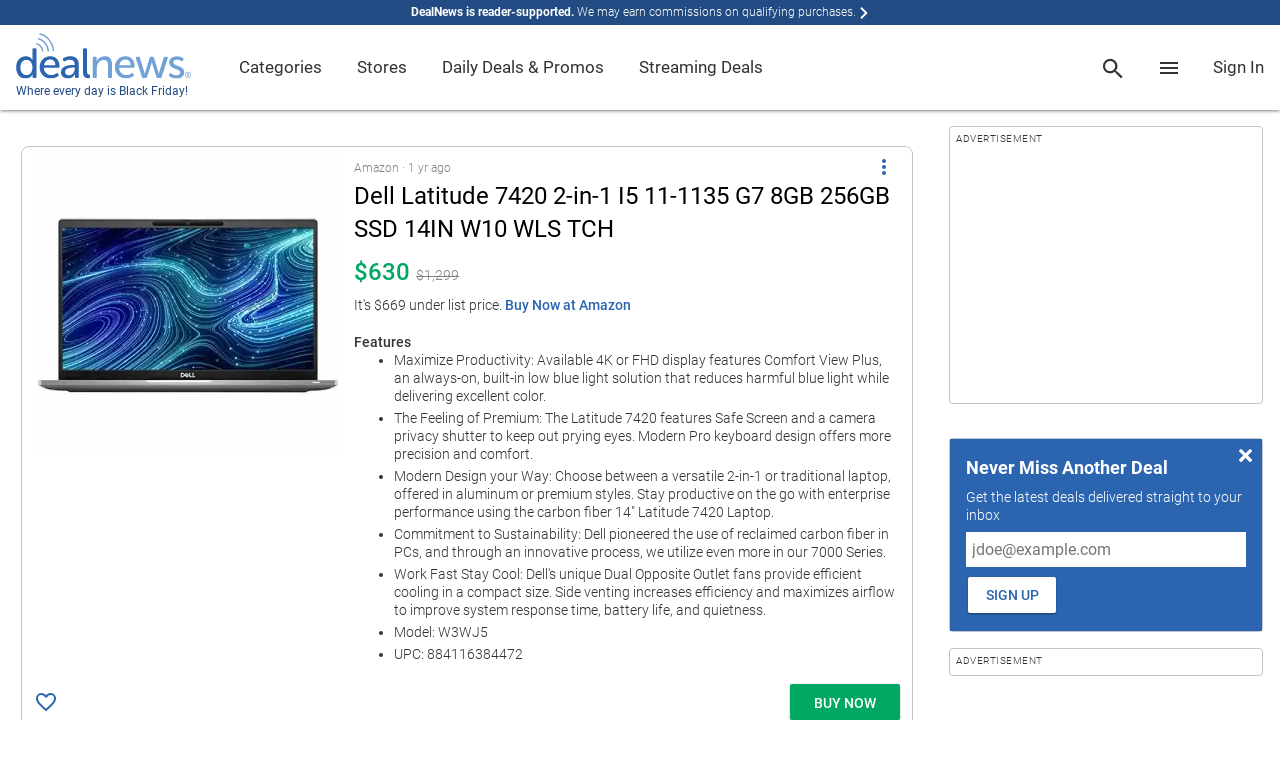

--- FILE ---
content_type: text/html; charset=utf-8
request_url: https://www.google.com/recaptcha/api2/anchor?ar=1&k=6Ldy9FIeAAAAACy1htGYhqjPNypqVbAIuJ5Ckmys&co=aHR0cHM6Ly93d3cuZGVhbG5ld3MuY29tOjQ0Mw..&hl=en&v=PoyoqOPhxBO7pBk68S4YbpHZ&size=normal&anchor-ms=20000&execute-ms=30000&cb=s4d5xfxwntq9
body_size: 49422
content:
<!DOCTYPE HTML><html dir="ltr" lang="en"><head><meta http-equiv="Content-Type" content="text/html; charset=UTF-8">
<meta http-equiv="X-UA-Compatible" content="IE=edge">
<title>reCAPTCHA</title>
<style type="text/css">
/* cyrillic-ext */
@font-face {
  font-family: 'Roboto';
  font-style: normal;
  font-weight: 400;
  font-stretch: 100%;
  src: url(//fonts.gstatic.com/s/roboto/v48/KFO7CnqEu92Fr1ME7kSn66aGLdTylUAMa3GUBHMdazTgWw.woff2) format('woff2');
  unicode-range: U+0460-052F, U+1C80-1C8A, U+20B4, U+2DE0-2DFF, U+A640-A69F, U+FE2E-FE2F;
}
/* cyrillic */
@font-face {
  font-family: 'Roboto';
  font-style: normal;
  font-weight: 400;
  font-stretch: 100%;
  src: url(//fonts.gstatic.com/s/roboto/v48/KFO7CnqEu92Fr1ME7kSn66aGLdTylUAMa3iUBHMdazTgWw.woff2) format('woff2');
  unicode-range: U+0301, U+0400-045F, U+0490-0491, U+04B0-04B1, U+2116;
}
/* greek-ext */
@font-face {
  font-family: 'Roboto';
  font-style: normal;
  font-weight: 400;
  font-stretch: 100%;
  src: url(//fonts.gstatic.com/s/roboto/v48/KFO7CnqEu92Fr1ME7kSn66aGLdTylUAMa3CUBHMdazTgWw.woff2) format('woff2');
  unicode-range: U+1F00-1FFF;
}
/* greek */
@font-face {
  font-family: 'Roboto';
  font-style: normal;
  font-weight: 400;
  font-stretch: 100%;
  src: url(//fonts.gstatic.com/s/roboto/v48/KFO7CnqEu92Fr1ME7kSn66aGLdTylUAMa3-UBHMdazTgWw.woff2) format('woff2');
  unicode-range: U+0370-0377, U+037A-037F, U+0384-038A, U+038C, U+038E-03A1, U+03A3-03FF;
}
/* math */
@font-face {
  font-family: 'Roboto';
  font-style: normal;
  font-weight: 400;
  font-stretch: 100%;
  src: url(//fonts.gstatic.com/s/roboto/v48/KFO7CnqEu92Fr1ME7kSn66aGLdTylUAMawCUBHMdazTgWw.woff2) format('woff2');
  unicode-range: U+0302-0303, U+0305, U+0307-0308, U+0310, U+0312, U+0315, U+031A, U+0326-0327, U+032C, U+032F-0330, U+0332-0333, U+0338, U+033A, U+0346, U+034D, U+0391-03A1, U+03A3-03A9, U+03B1-03C9, U+03D1, U+03D5-03D6, U+03F0-03F1, U+03F4-03F5, U+2016-2017, U+2034-2038, U+203C, U+2040, U+2043, U+2047, U+2050, U+2057, U+205F, U+2070-2071, U+2074-208E, U+2090-209C, U+20D0-20DC, U+20E1, U+20E5-20EF, U+2100-2112, U+2114-2115, U+2117-2121, U+2123-214F, U+2190, U+2192, U+2194-21AE, U+21B0-21E5, U+21F1-21F2, U+21F4-2211, U+2213-2214, U+2216-22FF, U+2308-230B, U+2310, U+2319, U+231C-2321, U+2336-237A, U+237C, U+2395, U+239B-23B7, U+23D0, U+23DC-23E1, U+2474-2475, U+25AF, U+25B3, U+25B7, U+25BD, U+25C1, U+25CA, U+25CC, U+25FB, U+266D-266F, U+27C0-27FF, U+2900-2AFF, U+2B0E-2B11, U+2B30-2B4C, U+2BFE, U+3030, U+FF5B, U+FF5D, U+1D400-1D7FF, U+1EE00-1EEFF;
}
/* symbols */
@font-face {
  font-family: 'Roboto';
  font-style: normal;
  font-weight: 400;
  font-stretch: 100%;
  src: url(//fonts.gstatic.com/s/roboto/v48/KFO7CnqEu92Fr1ME7kSn66aGLdTylUAMaxKUBHMdazTgWw.woff2) format('woff2');
  unicode-range: U+0001-000C, U+000E-001F, U+007F-009F, U+20DD-20E0, U+20E2-20E4, U+2150-218F, U+2190, U+2192, U+2194-2199, U+21AF, U+21E6-21F0, U+21F3, U+2218-2219, U+2299, U+22C4-22C6, U+2300-243F, U+2440-244A, U+2460-24FF, U+25A0-27BF, U+2800-28FF, U+2921-2922, U+2981, U+29BF, U+29EB, U+2B00-2BFF, U+4DC0-4DFF, U+FFF9-FFFB, U+10140-1018E, U+10190-1019C, U+101A0, U+101D0-101FD, U+102E0-102FB, U+10E60-10E7E, U+1D2C0-1D2D3, U+1D2E0-1D37F, U+1F000-1F0FF, U+1F100-1F1AD, U+1F1E6-1F1FF, U+1F30D-1F30F, U+1F315, U+1F31C, U+1F31E, U+1F320-1F32C, U+1F336, U+1F378, U+1F37D, U+1F382, U+1F393-1F39F, U+1F3A7-1F3A8, U+1F3AC-1F3AF, U+1F3C2, U+1F3C4-1F3C6, U+1F3CA-1F3CE, U+1F3D4-1F3E0, U+1F3ED, U+1F3F1-1F3F3, U+1F3F5-1F3F7, U+1F408, U+1F415, U+1F41F, U+1F426, U+1F43F, U+1F441-1F442, U+1F444, U+1F446-1F449, U+1F44C-1F44E, U+1F453, U+1F46A, U+1F47D, U+1F4A3, U+1F4B0, U+1F4B3, U+1F4B9, U+1F4BB, U+1F4BF, U+1F4C8-1F4CB, U+1F4D6, U+1F4DA, U+1F4DF, U+1F4E3-1F4E6, U+1F4EA-1F4ED, U+1F4F7, U+1F4F9-1F4FB, U+1F4FD-1F4FE, U+1F503, U+1F507-1F50B, U+1F50D, U+1F512-1F513, U+1F53E-1F54A, U+1F54F-1F5FA, U+1F610, U+1F650-1F67F, U+1F687, U+1F68D, U+1F691, U+1F694, U+1F698, U+1F6AD, U+1F6B2, U+1F6B9-1F6BA, U+1F6BC, U+1F6C6-1F6CF, U+1F6D3-1F6D7, U+1F6E0-1F6EA, U+1F6F0-1F6F3, U+1F6F7-1F6FC, U+1F700-1F7FF, U+1F800-1F80B, U+1F810-1F847, U+1F850-1F859, U+1F860-1F887, U+1F890-1F8AD, U+1F8B0-1F8BB, U+1F8C0-1F8C1, U+1F900-1F90B, U+1F93B, U+1F946, U+1F984, U+1F996, U+1F9E9, U+1FA00-1FA6F, U+1FA70-1FA7C, U+1FA80-1FA89, U+1FA8F-1FAC6, U+1FACE-1FADC, U+1FADF-1FAE9, U+1FAF0-1FAF8, U+1FB00-1FBFF;
}
/* vietnamese */
@font-face {
  font-family: 'Roboto';
  font-style: normal;
  font-weight: 400;
  font-stretch: 100%;
  src: url(//fonts.gstatic.com/s/roboto/v48/KFO7CnqEu92Fr1ME7kSn66aGLdTylUAMa3OUBHMdazTgWw.woff2) format('woff2');
  unicode-range: U+0102-0103, U+0110-0111, U+0128-0129, U+0168-0169, U+01A0-01A1, U+01AF-01B0, U+0300-0301, U+0303-0304, U+0308-0309, U+0323, U+0329, U+1EA0-1EF9, U+20AB;
}
/* latin-ext */
@font-face {
  font-family: 'Roboto';
  font-style: normal;
  font-weight: 400;
  font-stretch: 100%;
  src: url(//fonts.gstatic.com/s/roboto/v48/KFO7CnqEu92Fr1ME7kSn66aGLdTylUAMa3KUBHMdazTgWw.woff2) format('woff2');
  unicode-range: U+0100-02BA, U+02BD-02C5, U+02C7-02CC, U+02CE-02D7, U+02DD-02FF, U+0304, U+0308, U+0329, U+1D00-1DBF, U+1E00-1E9F, U+1EF2-1EFF, U+2020, U+20A0-20AB, U+20AD-20C0, U+2113, U+2C60-2C7F, U+A720-A7FF;
}
/* latin */
@font-face {
  font-family: 'Roboto';
  font-style: normal;
  font-weight: 400;
  font-stretch: 100%;
  src: url(//fonts.gstatic.com/s/roboto/v48/KFO7CnqEu92Fr1ME7kSn66aGLdTylUAMa3yUBHMdazQ.woff2) format('woff2');
  unicode-range: U+0000-00FF, U+0131, U+0152-0153, U+02BB-02BC, U+02C6, U+02DA, U+02DC, U+0304, U+0308, U+0329, U+2000-206F, U+20AC, U+2122, U+2191, U+2193, U+2212, U+2215, U+FEFF, U+FFFD;
}
/* cyrillic-ext */
@font-face {
  font-family: 'Roboto';
  font-style: normal;
  font-weight: 500;
  font-stretch: 100%;
  src: url(//fonts.gstatic.com/s/roboto/v48/KFO7CnqEu92Fr1ME7kSn66aGLdTylUAMa3GUBHMdazTgWw.woff2) format('woff2');
  unicode-range: U+0460-052F, U+1C80-1C8A, U+20B4, U+2DE0-2DFF, U+A640-A69F, U+FE2E-FE2F;
}
/* cyrillic */
@font-face {
  font-family: 'Roboto';
  font-style: normal;
  font-weight: 500;
  font-stretch: 100%;
  src: url(//fonts.gstatic.com/s/roboto/v48/KFO7CnqEu92Fr1ME7kSn66aGLdTylUAMa3iUBHMdazTgWw.woff2) format('woff2');
  unicode-range: U+0301, U+0400-045F, U+0490-0491, U+04B0-04B1, U+2116;
}
/* greek-ext */
@font-face {
  font-family: 'Roboto';
  font-style: normal;
  font-weight: 500;
  font-stretch: 100%;
  src: url(//fonts.gstatic.com/s/roboto/v48/KFO7CnqEu92Fr1ME7kSn66aGLdTylUAMa3CUBHMdazTgWw.woff2) format('woff2');
  unicode-range: U+1F00-1FFF;
}
/* greek */
@font-face {
  font-family: 'Roboto';
  font-style: normal;
  font-weight: 500;
  font-stretch: 100%;
  src: url(//fonts.gstatic.com/s/roboto/v48/KFO7CnqEu92Fr1ME7kSn66aGLdTylUAMa3-UBHMdazTgWw.woff2) format('woff2');
  unicode-range: U+0370-0377, U+037A-037F, U+0384-038A, U+038C, U+038E-03A1, U+03A3-03FF;
}
/* math */
@font-face {
  font-family: 'Roboto';
  font-style: normal;
  font-weight: 500;
  font-stretch: 100%;
  src: url(//fonts.gstatic.com/s/roboto/v48/KFO7CnqEu92Fr1ME7kSn66aGLdTylUAMawCUBHMdazTgWw.woff2) format('woff2');
  unicode-range: U+0302-0303, U+0305, U+0307-0308, U+0310, U+0312, U+0315, U+031A, U+0326-0327, U+032C, U+032F-0330, U+0332-0333, U+0338, U+033A, U+0346, U+034D, U+0391-03A1, U+03A3-03A9, U+03B1-03C9, U+03D1, U+03D5-03D6, U+03F0-03F1, U+03F4-03F5, U+2016-2017, U+2034-2038, U+203C, U+2040, U+2043, U+2047, U+2050, U+2057, U+205F, U+2070-2071, U+2074-208E, U+2090-209C, U+20D0-20DC, U+20E1, U+20E5-20EF, U+2100-2112, U+2114-2115, U+2117-2121, U+2123-214F, U+2190, U+2192, U+2194-21AE, U+21B0-21E5, U+21F1-21F2, U+21F4-2211, U+2213-2214, U+2216-22FF, U+2308-230B, U+2310, U+2319, U+231C-2321, U+2336-237A, U+237C, U+2395, U+239B-23B7, U+23D0, U+23DC-23E1, U+2474-2475, U+25AF, U+25B3, U+25B7, U+25BD, U+25C1, U+25CA, U+25CC, U+25FB, U+266D-266F, U+27C0-27FF, U+2900-2AFF, U+2B0E-2B11, U+2B30-2B4C, U+2BFE, U+3030, U+FF5B, U+FF5D, U+1D400-1D7FF, U+1EE00-1EEFF;
}
/* symbols */
@font-face {
  font-family: 'Roboto';
  font-style: normal;
  font-weight: 500;
  font-stretch: 100%;
  src: url(//fonts.gstatic.com/s/roboto/v48/KFO7CnqEu92Fr1ME7kSn66aGLdTylUAMaxKUBHMdazTgWw.woff2) format('woff2');
  unicode-range: U+0001-000C, U+000E-001F, U+007F-009F, U+20DD-20E0, U+20E2-20E4, U+2150-218F, U+2190, U+2192, U+2194-2199, U+21AF, U+21E6-21F0, U+21F3, U+2218-2219, U+2299, U+22C4-22C6, U+2300-243F, U+2440-244A, U+2460-24FF, U+25A0-27BF, U+2800-28FF, U+2921-2922, U+2981, U+29BF, U+29EB, U+2B00-2BFF, U+4DC0-4DFF, U+FFF9-FFFB, U+10140-1018E, U+10190-1019C, U+101A0, U+101D0-101FD, U+102E0-102FB, U+10E60-10E7E, U+1D2C0-1D2D3, U+1D2E0-1D37F, U+1F000-1F0FF, U+1F100-1F1AD, U+1F1E6-1F1FF, U+1F30D-1F30F, U+1F315, U+1F31C, U+1F31E, U+1F320-1F32C, U+1F336, U+1F378, U+1F37D, U+1F382, U+1F393-1F39F, U+1F3A7-1F3A8, U+1F3AC-1F3AF, U+1F3C2, U+1F3C4-1F3C6, U+1F3CA-1F3CE, U+1F3D4-1F3E0, U+1F3ED, U+1F3F1-1F3F3, U+1F3F5-1F3F7, U+1F408, U+1F415, U+1F41F, U+1F426, U+1F43F, U+1F441-1F442, U+1F444, U+1F446-1F449, U+1F44C-1F44E, U+1F453, U+1F46A, U+1F47D, U+1F4A3, U+1F4B0, U+1F4B3, U+1F4B9, U+1F4BB, U+1F4BF, U+1F4C8-1F4CB, U+1F4D6, U+1F4DA, U+1F4DF, U+1F4E3-1F4E6, U+1F4EA-1F4ED, U+1F4F7, U+1F4F9-1F4FB, U+1F4FD-1F4FE, U+1F503, U+1F507-1F50B, U+1F50D, U+1F512-1F513, U+1F53E-1F54A, U+1F54F-1F5FA, U+1F610, U+1F650-1F67F, U+1F687, U+1F68D, U+1F691, U+1F694, U+1F698, U+1F6AD, U+1F6B2, U+1F6B9-1F6BA, U+1F6BC, U+1F6C6-1F6CF, U+1F6D3-1F6D7, U+1F6E0-1F6EA, U+1F6F0-1F6F3, U+1F6F7-1F6FC, U+1F700-1F7FF, U+1F800-1F80B, U+1F810-1F847, U+1F850-1F859, U+1F860-1F887, U+1F890-1F8AD, U+1F8B0-1F8BB, U+1F8C0-1F8C1, U+1F900-1F90B, U+1F93B, U+1F946, U+1F984, U+1F996, U+1F9E9, U+1FA00-1FA6F, U+1FA70-1FA7C, U+1FA80-1FA89, U+1FA8F-1FAC6, U+1FACE-1FADC, U+1FADF-1FAE9, U+1FAF0-1FAF8, U+1FB00-1FBFF;
}
/* vietnamese */
@font-face {
  font-family: 'Roboto';
  font-style: normal;
  font-weight: 500;
  font-stretch: 100%;
  src: url(//fonts.gstatic.com/s/roboto/v48/KFO7CnqEu92Fr1ME7kSn66aGLdTylUAMa3OUBHMdazTgWw.woff2) format('woff2');
  unicode-range: U+0102-0103, U+0110-0111, U+0128-0129, U+0168-0169, U+01A0-01A1, U+01AF-01B0, U+0300-0301, U+0303-0304, U+0308-0309, U+0323, U+0329, U+1EA0-1EF9, U+20AB;
}
/* latin-ext */
@font-face {
  font-family: 'Roboto';
  font-style: normal;
  font-weight: 500;
  font-stretch: 100%;
  src: url(//fonts.gstatic.com/s/roboto/v48/KFO7CnqEu92Fr1ME7kSn66aGLdTylUAMa3KUBHMdazTgWw.woff2) format('woff2');
  unicode-range: U+0100-02BA, U+02BD-02C5, U+02C7-02CC, U+02CE-02D7, U+02DD-02FF, U+0304, U+0308, U+0329, U+1D00-1DBF, U+1E00-1E9F, U+1EF2-1EFF, U+2020, U+20A0-20AB, U+20AD-20C0, U+2113, U+2C60-2C7F, U+A720-A7FF;
}
/* latin */
@font-face {
  font-family: 'Roboto';
  font-style: normal;
  font-weight: 500;
  font-stretch: 100%;
  src: url(//fonts.gstatic.com/s/roboto/v48/KFO7CnqEu92Fr1ME7kSn66aGLdTylUAMa3yUBHMdazQ.woff2) format('woff2');
  unicode-range: U+0000-00FF, U+0131, U+0152-0153, U+02BB-02BC, U+02C6, U+02DA, U+02DC, U+0304, U+0308, U+0329, U+2000-206F, U+20AC, U+2122, U+2191, U+2193, U+2212, U+2215, U+FEFF, U+FFFD;
}
/* cyrillic-ext */
@font-face {
  font-family: 'Roboto';
  font-style: normal;
  font-weight: 900;
  font-stretch: 100%;
  src: url(//fonts.gstatic.com/s/roboto/v48/KFO7CnqEu92Fr1ME7kSn66aGLdTylUAMa3GUBHMdazTgWw.woff2) format('woff2');
  unicode-range: U+0460-052F, U+1C80-1C8A, U+20B4, U+2DE0-2DFF, U+A640-A69F, U+FE2E-FE2F;
}
/* cyrillic */
@font-face {
  font-family: 'Roboto';
  font-style: normal;
  font-weight: 900;
  font-stretch: 100%;
  src: url(//fonts.gstatic.com/s/roboto/v48/KFO7CnqEu92Fr1ME7kSn66aGLdTylUAMa3iUBHMdazTgWw.woff2) format('woff2');
  unicode-range: U+0301, U+0400-045F, U+0490-0491, U+04B0-04B1, U+2116;
}
/* greek-ext */
@font-face {
  font-family: 'Roboto';
  font-style: normal;
  font-weight: 900;
  font-stretch: 100%;
  src: url(//fonts.gstatic.com/s/roboto/v48/KFO7CnqEu92Fr1ME7kSn66aGLdTylUAMa3CUBHMdazTgWw.woff2) format('woff2');
  unicode-range: U+1F00-1FFF;
}
/* greek */
@font-face {
  font-family: 'Roboto';
  font-style: normal;
  font-weight: 900;
  font-stretch: 100%;
  src: url(//fonts.gstatic.com/s/roboto/v48/KFO7CnqEu92Fr1ME7kSn66aGLdTylUAMa3-UBHMdazTgWw.woff2) format('woff2');
  unicode-range: U+0370-0377, U+037A-037F, U+0384-038A, U+038C, U+038E-03A1, U+03A3-03FF;
}
/* math */
@font-face {
  font-family: 'Roboto';
  font-style: normal;
  font-weight: 900;
  font-stretch: 100%;
  src: url(//fonts.gstatic.com/s/roboto/v48/KFO7CnqEu92Fr1ME7kSn66aGLdTylUAMawCUBHMdazTgWw.woff2) format('woff2');
  unicode-range: U+0302-0303, U+0305, U+0307-0308, U+0310, U+0312, U+0315, U+031A, U+0326-0327, U+032C, U+032F-0330, U+0332-0333, U+0338, U+033A, U+0346, U+034D, U+0391-03A1, U+03A3-03A9, U+03B1-03C9, U+03D1, U+03D5-03D6, U+03F0-03F1, U+03F4-03F5, U+2016-2017, U+2034-2038, U+203C, U+2040, U+2043, U+2047, U+2050, U+2057, U+205F, U+2070-2071, U+2074-208E, U+2090-209C, U+20D0-20DC, U+20E1, U+20E5-20EF, U+2100-2112, U+2114-2115, U+2117-2121, U+2123-214F, U+2190, U+2192, U+2194-21AE, U+21B0-21E5, U+21F1-21F2, U+21F4-2211, U+2213-2214, U+2216-22FF, U+2308-230B, U+2310, U+2319, U+231C-2321, U+2336-237A, U+237C, U+2395, U+239B-23B7, U+23D0, U+23DC-23E1, U+2474-2475, U+25AF, U+25B3, U+25B7, U+25BD, U+25C1, U+25CA, U+25CC, U+25FB, U+266D-266F, U+27C0-27FF, U+2900-2AFF, U+2B0E-2B11, U+2B30-2B4C, U+2BFE, U+3030, U+FF5B, U+FF5D, U+1D400-1D7FF, U+1EE00-1EEFF;
}
/* symbols */
@font-face {
  font-family: 'Roboto';
  font-style: normal;
  font-weight: 900;
  font-stretch: 100%;
  src: url(//fonts.gstatic.com/s/roboto/v48/KFO7CnqEu92Fr1ME7kSn66aGLdTylUAMaxKUBHMdazTgWw.woff2) format('woff2');
  unicode-range: U+0001-000C, U+000E-001F, U+007F-009F, U+20DD-20E0, U+20E2-20E4, U+2150-218F, U+2190, U+2192, U+2194-2199, U+21AF, U+21E6-21F0, U+21F3, U+2218-2219, U+2299, U+22C4-22C6, U+2300-243F, U+2440-244A, U+2460-24FF, U+25A0-27BF, U+2800-28FF, U+2921-2922, U+2981, U+29BF, U+29EB, U+2B00-2BFF, U+4DC0-4DFF, U+FFF9-FFFB, U+10140-1018E, U+10190-1019C, U+101A0, U+101D0-101FD, U+102E0-102FB, U+10E60-10E7E, U+1D2C0-1D2D3, U+1D2E0-1D37F, U+1F000-1F0FF, U+1F100-1F1AD, U+1F1E6-1F1FF, U+1F30D-1F30F, U+1F315, U+1F31C, U+1F31E, U+1F320-1F32C, U+1F336, U+1F378, U+1F37D, U+1F382, U+1F393-1F39F, U+1F3A7-1F3A8, U+1F3AC-1F3AF, U+1F3C2, U+1F3C4-1F3C6, U+1F3CA-1F3CE, U+1F3D4-1F3E0, U+1F3ED, U+1F3F1-1F3F3, U+1F3F5-1F3F7, U+1F408, U+1F415, U+1F41F, U+1F426, U+1F43F, U+1F441-1F442, U+1F444, U+1F446-1F449, U+1F44C-1F44E, U+1F453, U+1F46A, U+1F47D, U+1F4A3, U+1F4B0, U+1F4B3, U+1F4B9, U+1F4BB, U+1F4BF, U+1F4C8-1F4CB, U+1F4D6, U+1F4DA, U+1F4DF, U+1F4E3-1F4E6, U+1F4EA-1F4ED, U+1F4F7, U+1F4F9-1F4FB, U+1F4FD-1F4FE, U+1F503, U+1F507-1F50B, U+1F50D, U+1F512-1F513, U+1F53E-1F54A, U+1F54F-1F5FA, U+1F610, U+1F650-1F67F, U+1F687, U+1F68D, U+1F691, U+1F694, U+1F698, U+1F6AD, U+1F6B2, U+1F6B9-1F6BA, U+1F6BC, U+1F6C6-1F6CF, U+1F6D3-1F6D7, U+1F6E0-1F6EA, U+1F6F0-1F6F3, U+1F6F7-1F6FC, U+1F700-1F7FF, U+1F800-1F80B, U+1F810-1F847, U+1F850-1F859, U+1F860-1F887, U+1F890-1F8AD, U+1F8B0-1F8BB, U+1F8C0-1F8C1, U+1F900-1F90B, U+1F93B, U+1F946, U+1F984, U+1F996, U+1F9E9, U+1FA00-1FA6F, U+1FA70-1FA7C, U+1FA80-1FA89, U+1FA8F-1FAC6, U+1FACE-1FADC, U+1FADF-1FAE9, U+1FAF0-1FAF8, U+1FB00-1FBFF;
}
/* vietnamese */
@font-face {
  font-family: 'Roboto';
  font-style: normal;
  font-weight: 900;
  font-stretch: 100%;
  src: url(//fonts.gstatic.com/s/roboto/v48/KFO7CnqEu92Fr1ME7kSn66aGLdTylUAMa3OUBHMdazTgWw.woff2) format('woff2');
  unicode-range: U+0102-0103, U+0110-0111, U+0128-0129, U+0168-0169, U+01A0-01A1, U+01AF-01B0, U+0300-0301, U+0303-0304, U+0308-0309, U+0323, U+0329, U+1EA0-1EF9, U+20AB;
}
/* latin-ext */
@font-face {
  font-family: 'Roboto';
  font-style: normal;
  font-weight: 900;
  font-stretch: 100%;
  src: url(//fonts.gstatic.com/s/roboto/v48/KFO7CnqEu92Fr1ME7kSn66aGLdTylUAMa3KUBHMdazTgWw.woff2) format('woff2');
  unicode-range: U+0100-02BA, U+02BD-02C5, U+02C7-02CC, U+02CE-02D7, U+02DD-02FF, U+0304, U+0308, U+0329, U+1D00-1DBF, U+1E00-1E9F, U+1EF2-1EFF, U+2020, U+20A0-20AB, U+20AD-20C0, U+2113, U+2C60-2C7F, U+A720-A7FF;
}
/* latin */
@font-face {
  font-family: 'Roboto';
  font-style: normal;
  font-weight: 900;
  font-stretch: 100%;
  src: url(//fonts.gstatic.com/s/roboto/v48/KFO7CnqEu92Fr1ME7kSn66aGLdTylUAMa3yUBHMdazQ.woff2) format('woff2');
  unicode-range: U+0000-00FF, U+0131, U+0152-0153, U+02BB-02BC, U+02C6, U+02DA, U+02DC, U+0304, U+0308, U+0329, U+2000-206F, U+20AC, U+2122, U+2191, U+2193, U+2212, U+2215, U+FEFF, U+FFFD;
}

</style>
<link rel="stylesheet" type="text/css" href="https://www.gstatic.com/recaptcha/releases/PoyoqOPhxBO7pBk68S4YbpHZ/styles__ltr.css">
<script nonce="3DrDfFX9dpqQOXTz3jQr9g" type="text/javascript">window['__recaptcha_api'] = 'https://www.google.com/recaptcha/api2/';</script>
<script type="text/javascript" src="https://www.gstatic.com/recaptcha/releases/PoyoqOPhxBO7pBk68S4YbpHZ/recaptcha__en.js" nonce="3DrDfFX9dpqQOXTz3jQr9g">
      
    </script></head>
<body><div id="rc-anchor-alert" class="rc-anchor-alert"></div>
<input type="hidden" id="recaptcha-token" value="[base64]">
<script type="text/javascript" nonce="3DrDfFX9dpqQOXTz3jQr9g">
      recaptcha.anchor.Main.init("[\x22ainput\x22,[\x22bgdata\x22,\x22\x22,\[base64]/[base64]/[base64]/[base64]/[base64]/UltsKytdPUU6KEU8MjA0OD9SW2wrK109RT4+NnwxOTI6KChFJjY0NTEyKT09NTUyOTYmJk0rMTxjLmxlbmd0aCYmKGMuY2hhckNvZGVBdChNKzEpJjY0NTEyKT09NTYzMjA/[base64]/[base64]/[base64]/[base64]/[base64]/[base64]/[base64]\x22,\[base64]\\u003d\\u003d\x22,\x22w5QWw6g6wqY4Ny53Y8KUwrZPwpzCv1bDlsKuHQDCgzPDjcKTwqFxfUZhGxrCs8OCP8KnbcKLVcOcw5QlwqvDssOgEsOQwoBINMOHBH7DhClZwqzCk8Olw5kDw7/[base64]/DqMO+eMOUwoQ9FcK3PWDCisOqw4PChVnCgShVw6vCo8OOw78ES01mFcKqPRnCsR/ChFUVwoPDk8Onw7PDvRjDtyZPOBVzbMKRwrsvJMOfw61kwrZNOcKNwpHDlsO/w7clw5HCkTdfFhvCjMOMw5xRWcKbw6TDlMK3w4jChhoMwpx4ShU1XHoyw7pqwplXw75GNsKmEcO4w6zDknxZKcOrw4XDi8O3G19Jw43Cn1DDskXDuzXCp8KfWDJdNcOycMOzw4hJw5bCmXjCu8O2w6rCnMOew7kQc1F+b8OHVxnCjcOrFCY5w7Urwq/DtcOXw4DCk8OHwpHChA1lw6HCm8KHwoxSwrTDghh4wp/DnMK1w4B3woUOAcKzJ8OWw6HDt2pkTR55wo7DksKGwpnCrF3Di1fDpyTCinvCmxjDu20YwrY+SCHCpcKOw6jClMKuwpdIAT3Cq8Kgw4/DtUhrOsKCw7vCvyBQwrBcGVwfwqo6KGTDhGM9w5AcMlxYwrnChVQ5wrZbHcKUdQTDrVrCpcONw7HDrsKBa8K9wqguwqHCs8KYwqdmJcO4wr7CmMKZKMKwZRPDqcOyHw/DkmJ/P8KtwrPChcOMeMKPdcKSwqzCk1/DryzDuATCqTvCp8OHPAokw5Viw6LDmMKiK37DpGHCnQEUw7nCusKqGMKHwpM5w61jwoLCv8OSScOgO2jCjMKUw5rDiR/[base64]/CoB3CqmrCvyrDq8KywqnCjsK4ZcK2dUnCql5dw4NgRMOfw7kdw4Q3BsO6FxLDi8KZSMKWw77DiMKxeQUBTMKJwpzDtltEw5jComnCv8OeBMOHGhfDjDDDgCHDqsOxMFTDtSYNwqJFHEoJLcOxw55kPsK6w6TCpEPCo0vDn8KTw6HDgDd7w73DsAFkBMOnwp7Dgx/CoBtWw6DCn0UdwrrCvcKBScOIVcKww7fCu2hPQQLDnlR0wpZMVyLCsR4Kwp3CmcKSVFsuwo8bwoJOwpMiw4IYFsO8ccOnwotewociT1jDrn0DP8OFw7LCrgh5wrAJwozDgcOVEsKjPsOaJ1kYwp8pw5fCqMOERcKze0Z0IMOhMh/Dm0/Dq0zDlMKFRsOhw6gyEMOYw4vCn1tDwpDCj8Kqd8K7wqbCjT3DvGhxwpgLw7cTwplBwpQww7FAeMOoUsKyw7nCucOfKsKAEQTDrBEdZ8OrwoHDnsOdw4RqRcOPAcOjwoDDnsOvSTJjwrzCm3zDn8OcfsOywoHDozbCmi9ZTMOPKgp/[base64]/[base64]/CqcObw4kwwpEJw5bDlChwF2vCnwjDp291FSAyd8KAwopHQMOwwrjCu8KOOsOTwo3CsMOeFj9EGgTDq8O9w4MCTyDDk300GhoOMMOALAnCqcKUw5g1bhtpTyHDrsKHDsKuIcKhwrXDu8OFLWbDsUXDmjYPw6PDpsONVV/CkxAfX1zDlQA/w4kPNcOfKBLDnTnDjMK8emoTE3LCqSolw7gkUkQAwpl/wrMQUGTDiMOTwojCulQPesKPFMKbRsODRGgoO8KVMMKQwo4qw6jCvx1hEinDoBEUAsKUKVVvASUCJ0cuKTTDpGzDpmTDsAQvwoUmw4VdfsKAM38ILMKcw5bChcO/w4DCm0Jaw4xDXMKNccOqXnPCr3Jnw557AVXDrCfCs8O6w5jChnxKYxfDtQ1pcsO5wrFfHBloe3JmcE9xL2nCtXzCoMK8KBjDqjTDrTHCgTnCqT/[base64]/CqMOFw5LDsMKDw7fCrsOqMD8lHGEJw49xc8O/PcKRRFcCXydyw4PDm8OKwptEwrPDtzoSwqUBwpvCkgbCpCRGwofDpg7CoMKoBzVbX0fCucKJUcKkwpkzTMO5wqbCsz/DisKvRcOmDRzDnwcewrfCuSLCkWYhXsKKwonDnRfCusOKC8KvWFEgf8OGw6cFBAHDgwrCk3crEMOeFcO4wrnDljjDu8OjfzvDtwLCjF8mVcKqwqjCvT7CozjCiVLDkWnDtT/[base64]/CtcOTIFgZdMKPScO0w4hiZQnCt8KhwqvDtHXCncO9W8ObccO6fsKnIncjCcKRwrHDv1MwwroWAlDDqC/DsDzChMKwDAYywpzDk8Oewp7ChcO8w78awr41woMjw7Zpw7AiwqLCjsKDwrRFw4V5MjTDiMKjwpEpw7B3w4VBYsOLDcOiw47CrMOjw5UZF1HDrMOQw5/CinnDjcKlw6/Ci8OJwrwbU8ONF8KLbcO8RcK+woAwcsOwaAF4w7jDsg4Vw61Uw7/[base64]/cMO0wpzCuRRswq4LesKkNw7Cv8O2w5JnZXU+wqERw5ptfsO8w5EXNWTDujk7wrFSwqo/TEQ3w6PDkMOtWnTCvh7Cp8KNScK0FMKOJSVlbcO7w7rCscK1wqZ3RMKGw5VIDSwEJiXDjMOUwq9GwrQ5EMKsw7I9K39eYCnCoxd8wqDCh8OCwoHCrzoCwqIAQz7Cr8KtHV96wo3CpMKuVwZ/bT/Dl8OZwocgw7DDtMKjViUbwpYYc8OtUMKjXwXDsjNLw7hawqnDocKSZMOZfSc6w4/[base64]/w7jCusKXwpQ3L8KZw5F3JcKrwoU5GsKewpXCgMK1bcOaH8Kpw4jCnl3DusKTw7ILYMOQKMK6WcODw6vDvcKJGcO3dgfDkDgEw5Raw7rDgMOVasO5AsOFB8OOVVc/QAHCmTTChMKHKTZOw48FwojDjkFXNxTClj1XYcOZDcOow5TDgsOtwo/CthbCoSjDjU1Sw7/CrG3CjMO8woDDkCfDvsK/wr96w7Ruw78uw4wxKh/DqUTDoGkNwoLCoAZWWMOgwrs2w41UNsKkwr/CmsO2P8Ouwq3DsCjDiQnDmDHChcKObzZ9wpdLaSEwwqbDvykvR1rDhsKnMcKiE3TDlsOHYsOYVMKebVXDrzvCoMONZFQsU8OxbMKDwq/DqmHDpEsDwp/DosOiV8Ouw77Cql/DscOtw6vDvcKeOsOSwqzDvgcUw61tMsKlw7DDhHhJaVjDrj5lw6LCrsKmWMOrw7LDkcK+FsKnw7ZTcsOuKsKYYcK7CE4RwotAwp94w5d3w4bDgTdEwr53EnvCrmkswpjDu8OLCwouYXlHaB/DkcOGwp/Dlxxbw6M2MD5TFG1Zwo4iSEUzP1kuJ1LCixBAw7bDq3PCrMK0w5PCu3NrPVM3wo7DgibCicO1w6ZYw7Jow5PDqsKgw4cKfQTCp8KZwo0YwpR0w7jChcKWw57Dj0pJdhxNw4FVCVIhQAvDi8KTwq96aXROY2UKwo/Cv0zDoU3DiBDCmXzDncKJR2kNw5PDt15Bw6PCv8KbFTHDvMKUK8K1wq40T8Kcw7MWBSDDvljDq1DDsn1IwrV7w5klYsKhw7o0w45fKih9w6jCqCzDo1suw7teeTLCqMKgbTZYwqwiSsOxccOhwpzDv8KleUdBwr4fwrp4AsOEw44WeMK/w55KbMKkwrt8SsOiwqkOA8KIKcOXH8KZD8OeZ8OoYjTDvsKIwrxuwoXDnRXCsk/CoMKzwpEvc30/DXrDgMOBwoTDnl/CjsOiW8ODBAkpbMK8wrFmJMOCwpUDYsO1wqJAV8OsJ8O0w5QSDsKWAsOxwpDCtGxUw7gBS2vDm0jCksKlwpfDrHRBJA7DpMOGwqYNw4XDkMO1w7PDvV/CmEUrXmkHB8OOwoheSsOtw5vCgMKqdMKBKMO7wo4nwpnCkkHChcKnZioCCBLDl8KqCsOIwojDssKNcFDCsTDDl39Bw4vCpcOZw5oswp3CnXnDtn7DmDJHVHwPDMKSY8OBY8OBw4A1wokpKSLDskQqw49wCn3DjsOmwphKTsKDwpYDf0YVwqx/[base64]/Du8KCw7FMbXRKIsKNwp43ecOZbhVjw70Uw5l/AX/CvcOOw4LCr8K+NwZpw4/DjsKYwqLDnA3DkkjDolXCu8Opw7Bgwr8jw6/DukvCszYcw6whUg7Ci8KsExDCo8O2HAbDrMOCD8K4DTHDq8KVw7nDk2lmcMKnw7LCu1wuw51kw7vDiFQLwplvQBoreMOdwqgAwoM+w45oFkFywrwVwpocF0Q2I8Kww7HDrGBHw6VDdRFDM2zCv8Oww4ttdsKCJsO0MMO/IsK9wq3CuQIsw5PChsK4DMKYw4lnDMOmSxJsU0Zmwos3wqVeZsK4MkTDu18AdcK0w6zDn8KRwrl7Ih/DmsO0fXFMMsKgwqnCscKzwpnDjsOtwqPDhMO0w4PCtVB3b8KVwpsfJTstw4zDgRnDhcO/[base64]/DnsOycsO/CMK1Y3oPwrXCoCcxw6LCqnrDvcOITsOkPADCjsOfwpLDocKCw4xSw67CjMOMwrfCi3x+wq5xFG/[base64]/CkcOlHWwafWHChlMpwoDCjjVww7DCgwDDhHtFw6vCi8KmYQPCiMK3ccObw4AvRcOGwoklw5FFwoHDm8OBwoYxOy/DssOQV2w9wprDrSsxYsOcMArDj1MeQ0LDocKIVlvCq8Kew4dQwrTChcK0K8OtYTDDkMOUf2l9I1YiYcOQMFcIw5JyL8OUw7jChXRsIWDCmQbCuVAmBMK1wrt4akkLRQ7CkcKrw5Q4LsOoU8OkYBZow4tYwq/Cuy/CusKWw7vDssKAw4fDqycYwqjCmX0zw4fDhcOwQMOOw7LCh8KYWGbDr8KFQsKdesKaw49FAsKxNGbDksObEiTDkMODwqPDusO2OcKOw7rDonLCvcODcsKNwroVAw/[base64]/[base64]/DnBo+wqjDg8K5E8K1AcOKXxHDuEB1cjfDmC/CjC7DnQs6w65uM8Ovwo5bAsOCNcKePMOSwoJCHTXDm8K6w4BVNMOZwopNwpLCpjYtw7bDoylqVFF/DS7CocK6w4N9woLDtMO1w5d7w5vDhhMuw5UkFcKgbcOeccKCwozCuMKZDj7Cj1oEwqxvwqoKwqgZw4lAM8O3w5bCjgoNHsO0HFPDvcKWCUvDuUN/QE7DrR7DgEXDscOBwq9swrIJLiLDnAA7wr/[base64]/CusKCwoJcI8OUwq5swoVVwqwGe8K5w4jCkMOHNTZoP8Oxw4lZw57CoXtbOMO4GVLDm8O0a8Kqd8KAwolHw6BcAcO+E8KSTsOQw43DpMOyw6vDn8OKegfCjMOYw4Yrw5jDhApuwoVjw6jDhiE9w47Cr2x5w5/DuMKfGFciFMKNwrVlF3HDhW/DsMK/w7sFwq/CsH/[base64]/CncKBGijCpSMhIcOSKcKhLhYEw74LOMOoJcOQd8Oyw7wuw6JsG8ORw4Y+eRMrwqMoRcKiwo4Vw4Fxw47Dtk5oGsKXwosEw7RMw7rCtsOnw5HDhcOOXsOEVCU/wrBTJ8OFw7/[base64]/Cn8KfAsKyJXrDsgBLw4dLcj7Cm3IRD8KqwprDi0TDugp6NsOXWGnCkyvCusOTasOmwq7Dm1MpFcOqOcK/[base64]/DncOZw6jDhMKzw7sQNcKyFEzDh3diwpEowrl6K8Kwdz8kTVfCucKPGFllM2B6wo01woPCvDHCoWJ4wrUtM8OKGsOLwp1LbsO9KWcFwqfClsKvMsOZwqbDuX5gLMOVw47CnMOwAzDDgsOrA8O8w4DDosOrLcKFecKBwoLDgX5cw4o8wpHCvXp5SsOCTw5Ewq/CrzHCosKUcMONG8K8w5rCmcOQF8Kawq3DrMK0wpZFThBXwrnCjcKMwq5kRcOea8KbwopDXMKbwq9Tw4LCm8OvZMO7w5jDhcKRL3zDry/DtcKEw6bCmMKme2YjEcOKA8ONwpAIwrI6BX8yKCRSwqvDlFPCmcKbJlPDsFjCnVEUcHnDnAxABsK6RMOiG3/CmXjDpMK6wot8wrkRKkHCvMKvw6gWA2bChAzDtFJbKcOqwp/DuSpbwqjDmMOCY24fw67CmsOAYVvCilcNw6Z+e8KTT8Kew5DDukPDt8Oowo7CuMK9wppUUMOWwqjCmjwaw6TDl8OyUijCnxYaWgDCmFzDkcOgwqxufgbDrTPDr8KcwqBGwpvDrFfCkCobwrXDuQLCm8ODQkd5P0PCpRXDocO/woHCgcK7RmbCi1jCn8K5bsOuw4HCvCJnw6coEsKJRzJ0QMOAw5cRwq7Dlmlqa8KLJQtYw57CrMKhwovDqsKPwqDCo8Kzw6gyLMKvwpZCwr3CtcKQGmonw6XDrsKYwojCnsK6e8Kpw6ovJk06w7AUwrx1M21jwrw7AcKNwqM6Kh/DuSt7SDzCp8K5w4nDnsOAw6ltE0/CmyXCrCfDsMO9NSHCtF3CscO7wo8ZwrDDlsKWYcOIwpUOQFUhwpPCjMKBPjk6EcO4ScOgem3CpsOHwpIgMsKhAXRQwqnCu8OQQMKFw4TDg0DCr10eSjIjfVDDi8OewrDCvFtDX8OgHsKMw4/DrMONcMOTw7Ygf8O+wrYnwotAwrTCp8KECcKcwozDi8KxN8KYw5nDm8OHw4nDvE7DuzBGw7BKKcKjwpTCncKMesK1w4fDusO6fR8/w7rDtcOTEMO1JMKJwrYvE8OpHMKzwolAc8KTezNaw4XCgcOFEBRfA8K3wpPCpBZICg/ChcOSEsO6TGoHbWnDlcKKOj1OQx0xEMK7Y3DDhMOufMOALcO7wpDCsMOBMRbDvUxLw5/[base64]/[base64]/EcK6O2xXwp7CncOUw6HDgMKkw5chw50cDcOTw63CixzDuWcAw6R1w4ZQwpbCt24oNGB6wqtgw6jCq8K6a2Umb8Kkwpk7AXZkwqFgwoUVCFUYwpvCpVbDjGURUMKqRhbCr8OZblF4AxnDqMOaw7vCti8RFMOOwqbCqBd8IHvDgCjDpF8rw4hpBsOOw5/CgsOIHwMDw7PCiwjClQEqwpULw7TCjEoofSEwwrTCs8KMCsKnUTLChQTCjcK/wpTDtjtnbMK+aGrDsC/Cn8OIwow6awrCtcKoTRs3ARfDn8OLwoJ0w7/Dj8Oiw6nCkMOHwq3Coh3CrUk1IidKw6/CgMOaCjfDmcOgwqBLwqLDrsKYwqXCt8Oqw7LCncOpwpbCpMKOHsORbcKxwqLCvHh9wq/CpSsqXcO+CB4jAMO0w5gOwp9Kw4vDusO4PVtbwq4ibsKIwqlcw6PCt1jCgnnCi34+woPCjgxcw69rHxXCmGjDvcOAH8OEYDEpYsKga8OrA07DqBPChMKWSw/DlcOrwpfCuwUjD8OmU8OBw4UBXMKNw5bChBJgw4DCucOMHD/DqTTCn8Kvw5HDnC7Dq08udcKLNSzDp2bCqMOIw7U8Y8OCRwoiW8KPwrbCnDDDm8KzGsO+w5fCrcKpwr0LZC7CsG7Dtw0fw4B/w63DvcKOw5XDpsKow5rDq1t7BsKlJHoENmzDn1YewoXDk1fCpmLChcOewpoxw5wGNsOFfMOmBsO/w6w4ZU3DiMKqw5cIY8OyVkPDqcKIwpTCo8ObEwjDpRgcRcKNw5/CtWXCv2zCqDPCgMKTFcObwohdOsKGKwYGKcKUw6zDmcKXw4VwWWbCh8O3w7vDoznDhx/DpXEBFMOdY8OjwojCnsOowpDDpS3DtMK+WsKnC3bDlsKbwo1yd2PDh0LCucK4SDBbw6V7w5xOw61uw6zCsMO1Y8K2w6rDmcO9cjwuw7w/w7dAMMOPWFc4wrJawqDDpsOXUAIFNMKSwrvDtMOMwpDCok0XGsOXVsKyeTBiTW3DnQsQwrfDuMKsworCqMKtwpHCh8KSwohowqPDpDFxwrgECEVCT8KpwpbDghjColvCjQV4wrPChMOJLxvCkwI+KHLCpnDDpBMAw5lGw7jDr8Kzw5DDvX/DksKvw7LClMOMwoRHM8O4WsKmTj1wFnMKWMKew7Z/[base64]/CgsO8JEvDoXfDt8OBAcOJbcKcw7jDisK5w4wYw5nCqcOJcgbCuxTDm2bCj29tw4fDlmwAQFQrGcOJI8KZw7HDu8KiPsO8wo4UCMOTwqTDgsKmw6bDm8KYwrfCriLCj0/CjBQ8LlTCgizCkh3Dv8OLcMKYIFVlFFnCosO6CynDpsOMw7fDt8O7IyYbw73DoQ7Dt8K+w5JPw50+CMOJZ8K8KsKFYi/DpkPDocOvZWo8w7JJwpYpwqjDgntkRUUMQMOFw6MYOQrCj8KRAsOmKMKQw5RywrPDsyrCpx3ChSPCgcKNCMKuPFlqMAlCQMK/[base64]/DlUbDmAUmChhaQ8KZwog5VcOqw73Chl8JL8OFwpjCnsKlKcOzOcOPwppiRMOsOzofZMOKwqrCrMKlwq5Jw5s8BV7ChD/DvcKgw5DDrcK7AzV8WUYcCm3DoRbCjhnDviF2wrPCoEzClinCmMKYw7M6wrpYP21pCMOWw7/[base64]/[base64]/DrUrCjcO1QsOrw7NGwrJxwoV1w4klw4QOw7jDoMKORcO5wp3DmsKMScK3esK6McKHEsOAw4/[base64]/CqcKqHC/CqMODw4jDsR4QwpBtwrtybcKrKHdaeW84wqpkwqHDnDMjacOtScKMU8Ofw6PCvcKTJgzCmsO4XcKrA8K7wpVMw6ZVwpDCjsOiwrV/woXDnsK2woMVwpvDsWPCoipEwrVtwpV/w4TDtDN8a8KMw7XDksOGc1MRYsKrw69Bw7LCrFcawoLDusOAwrbDg8K1wqrDocKbKsKjwrhnwqh+woFawqvDvS4Iw5DCizzDnHbDvxtnY8OzwoNjw6FQKsOSwrPCpcKrdyPDvyc+c1/Cq8O1EcOkwqvDnyfDlEwqa8O8w617w4B8DgYBw5PDiMKWacO/UsKRwogqw6rDvyXCkcKCDGjCpCfChMODwqFkLjvDgVRjwqcBw4g6NUPDjMOjw7FjcVfCnsK7VXLDs0IIwpLCqxDCiUDDjjsnw7nDuTvCpjlOC3pIw4LCiAfCtsKtdRFGMcOTH37ClsO6wq/DigzChMK0fzRQwqhiw4BKTwLCvzbDncOnw4UJw4jCiDvDsAd/wr3DsyFlOWMiwqYHwo7DiMOBwrU0w5VgY8OQeF0rOBB8T2/Ck8KBw4ENwpAZw57DlsORGsKrXcKwAkvCi2/DlMOlQUcRPX8Uw5RbAkbDssK0X8O1woPCtkvCicKFwqjCksKGwrjDk33CjMO1Vw/DnsKTw7jCs8Kmwq/Dv8KoITfDni3DkcOsw6/DjMORb8Kxw7bDjWgsITU4UMOJS213SMOtEsO3EGBmwp3CsMOMd8KPXWchwp3DmFRUwr4dVcK6w5vDuC8vw5t5FcKFw6XDusKfw47Dl8K5NMKqaxtULyHDl8OPw4Qpw4xldH1ww4bDjGbCgcKVw7/CiMKzwpXDmcOGwo9RUsKAX17CsEXDmsOxwqpLN8KCKWrChDHDisO8w6bDjMK/cGTDlcK1GH7Cgi9TB8OXwrXDssOSw58GMRALNEzCssKbw5c4RcOfL3PDqMOhQE/CtcKzw51FRsKbM8KPfsKMAsOLwqpNwqDCphgJwod3w6zDuTRlwrvDtEY7wrzCvXkYVcOhwqppwqLDi3DCnxwJwrbChMK8w5XCg8KiwqdDH28lAVvCoktyecKdOV/[base64]/w5ouLjfDiMKfw47CgHEZIn3CmsOHCMKxw6lVwqPChEVPDcOIGsKWYmrCkEhfMHnDhg7DucObwrtAc8KrS8O+wpxeKsOfKsOnw6PDrnLCl8KrwrcgcsO7Fj9rBcK2w7zCk8O/wonChUVywrlHwpfCpTsGDBEiw5DCsgPChQw1dmdYPCQgw53DmzogBCJlK8KWw65mwr/CjcOyZsK9w6JeK8OuFsKOUwQsw5HDjFDDhMOlwqXDn0TCuw3CtwM/V2IIdS1vTMKWwpc1wqFQaWUWw77CvmJjw6/Dmj9MwoIhehbCukkWwpnClsKqw7diDnfCiUbDkMKAG8Kwwq3Dg2E3OcK7wr7Dp8KwI2w+wrbCrsOTEMOUwo7DjgTDt1M0c8KLwrrDkMKydcKZwphOw5QcElDCo8KkJAdtJQfChnfDkcKJw7HCusOow6fDt8OAQMKfw6/DliLDg1/DiTZBwrLDt8K6U8KjLsKRBUUNwpFqwrM0KmLCnjlYwpvCunbCrx0qwrbDp0fDl31Uw6bDgHwBw7VOw43DoxXCqx8/w4bCqGNjCC94f0PDgwYrD8OvVVrCp8O5YMOSwoFOHMKywoTCl8Ozw6vCh0nDmnY8YQEaMyoAw6XDpCBgVgvCsFNbwq3CsMO3w6hyCsOiwpnDqF0sA8KxBgXCknXCgnkMwoTCvMKOawtZw6vDoh/CncORE8K/w5sdwrsyw5otWcOkEcKMw4rDscKOOn5rwpLDrMK/w6M0V8Ojw6bCtynCgMOWw6g0w6LDp8K4woHCkMKOw67DgMKXw6dZwo/DscOMSEATUsK0wpfDlMOpw7ElOCIVwocgTHvCkwXDiMO1w4jCh8KDVMKVTCLDvmUBw4kWw6JAw5jChX7Du8KieXTDgB/[base64]/Do8K5WSrDhBlDOHNmw7Iowrl+w5PDmMKvw7DCkcOSwqlabW/[base64]/wpLDt33Cv8OYbMKTw6PDhcKSWcKxPsO7TSbDlcK/[base64]/Do8KNWXEPXGoCDy/Dk8OnJMOrw69OHMKbw51fP1LCni3Ci17Ch3zCr8OCdhDDosOoNMKtw4QcZ8KAI0rCtsKscgcXVMOmFRNzw5ZKf8KBOwXDkMOuw67CuiVvHMK/cQghwopJw7HChsOyCsKgeMO3w6FFwrTDoMOHw7zDt1VEB8OQwopiwqDCumEHwp7DsCzCjMOYwrAEwpfChizDvQg8w4BaTMOww6nCsRPCj8KsworCpsKEw649M8OowrETLcKmTsKvQMKnwqPDlQg5w6RebhwYAWpkRy/DhMOiNzzDiMOcXMOFw4TCnTTDksK9UgEHHsK7SmAIEMONKmTDhxhZMMK7w6PCjMK0LwjDtWTDusO7wovCg8KoIsKRw4jCoQrCo8Kkw6RFw4UrED7DnzEfw6NKwpVdOWFxwrzDjsKOGcObTV7DsWcWwq/[base64]/HHnDrRfDvzzCt3rDr2TDuHfCui/[base64]/CicKBaDPCk8OMWMOSaMKha8O0VMKjFMOxwrjCvzB0wrpReMOwDMKfw6Byw7xSOMOTfMKgP8OXCcKHwrFjKzbDq1vCr8K+wpTDusOmS8Kfw5fDk8Kcw4ZJIcKfBsOBw7F9wphbw6QFw7VmwpfCscOxw5PCjBhlT8OoeMKqw710w5HCrcKUw7RGajNRwrjDhE1yBR/Cs2QDGMKjw6Y+w43CgBVpwrrDsRjDlsKWwrbDl8OQw7XCnMKUwpdsbMKYIC/ChMOnN8KTS8KkwpIHw6bDnlE8wo7DrHdfw7zDimxkbQ3Dk0LClMKAwqLDjcOfw5tCVgVDw6HDpsKfPMKbw5RmwobCrMKpw5fDm8KjKsOew5jCiVkPw7wqegcdw4oiWcOUdHx9w707wo7ChmQ/w7HDnsKhMRQNeS/Dly3CqMOzw5bCqMKuwrpuAnQRwpbDrgTDnMOVY1YhwqHChsKvwqAUIV9Lw6rCmFXCq8Kowr8XUMKdYsKIwpPDr1TDlsKcwp54wpBiGcO8w6JPRcOTwoLDrMKjw5LDq2zDo8KwwrxawqN6woleUMOgw5gpwqrCshYlJ1jDgsKDw4EITmYHw7HCvU/CgcKlw6l3w6bCr2jChzFcTRbDgVPDrz8iNlvCjyrCgMKdw5vDnsKLw79XQMO0W8K8w4TDmzXDjE3CogLCnRHDgnnDqMODw61zw5Few4xePT/CosObw4DDoMKew5/DplnDiMKdw7dLGik3wrsRw4QYayPCssKFw64uw5AlOhLDh8O4esK1MwE+w6peam/CmsKPw5jDu8ORdCjClA/CrsOaQsKrGcK/w5LCoMKbLXhswo7Du8KMKMKaQSzDi3zCocOIw6EOPnTCmgfCt8Opw7/Dn1U4V8ONw4Qnw6Aqwok+bjFlGT08w6nDtQIHJcKxwotLwq1qwpjCgsKDwpPChEUrwp4pwqkmc2YuwrxQwrQHwrjCrDEyw7zCjMOOw7xiecOpW8OowpEEwrrDkS/[base64]/wpwMb8KAC2Flw4bCnMOHwpjCoTAPAj7Ck0NoDMK/RFHDiFfDk3bCi8KIW8OjwozChcOZccK6bEvChsORwqFKw64MOcKqwq7DjgDCmsKaRA5Vwo4/wrPCvBLDthbCjzEdwrZBOA7ChsK9woDDscKMYcO3wqLCngLDtiA3TSHCojMANkpYwrHDg8OANsKUw6Udw6vCrHbCs8O3MG/CmcOvwrbCumgnwodDwoDCsEPCl8OQwoolwo4sBCLDlDTChsKvw6s/w4HCscKswojCsMKoNi45wp7DhTxvBUrCp8KvPcOeIMKzwpd5SMO+CsKywq8sGXZgWiNIwpnDi1XDvycKCcOHeV/[base64]/woLDkMO6w407cMOPJcO4UMK9wr7CgBxlB8Onw6bDunHDnMOLZQYgwqTDrgxxDsOtY2XClMK+w4UIwqRgwrPDvTJGw4bDvsOww5rDnGpnwpHDgMO6FWdCwqTCgsKqQMK5wqtWZWtqw58owrXDo3sYwpDCuSxbYjPDuzXCgT7DgMKJW8O5wpkwVB/ChQLDuh7ChwbDvkg4wqhNwpFqw4LDnijCiWTClcOQPynClWXDgcOrfcKsHFhSNyTCmEQKwrLDo8Khw7zClsK9wqLDkR3Dn2rCiFXCkjHCl8KvcsKkwrgQw6pPcWlYwpTCqEQYw643BFlCw4tuGMOVPwrCpnITwogCX8KSJcKEwrsZw5/DgcO3RcO5MMO4KWoow73DosKFQB9oTsKCwokUw7nDvDLDgSPDo8KQwqg6YQchTFgQw5l2w7Inw7JJw5JeHV8IGUzCpR83wrpSw5NNwqDClMOaw7HDpCrCpsOjCT/Dhy3DpsKQwoduwpoTQ2DCjMKQMjlWQGphCjzDpUBPw6nDksO5PsOaUcKJHwwsw6MLwoXDpcOYwpViTcOHwoxvJsKfw780wpQrGjVkwo3DkcOdw67CmMKKL8KswopXwr/[base64]/DusOvNsKFbx7CmS3CpGljw4/CosKxw5hJG0EjZcODOhbCmcOWwr3DpFQ2ZsOubAPDnVVnw4/[base64]/CsAVVF8OYw4Z0Y8K9G23CmWNZwq3CuMOMwoXDscOow5zCninDkSPDu8OHwoEhwqPDhcKobFRzcMKsw6vDplTDkRbCuh7CicK2Hw5qGkcMbHxcw5ohw4VNwoHCq8KNwolSw5fDl0LCq37DsyprIMK3HEJ8BMKWTMKswozDoMOEfElFw7HDqMKVwo92w6/DgMKMdEvDpcKubwHCmkc8wp4KRcKleEhbw5gRwrIGwqzDkWDChAdWw5PDu8KWw5RrBcOAwovDp8OAwprDvlrCrRdQUhbCvMOXZxs+wrBbwpdsw4LDphB9ZsKUS2IpZl7ClsK6wrDDrjR/[base64]/w5XDmMOuw6vDssK6w6sqUcOOVsOEw6giwo3Dh2bCrMKcw4LCi1XDoExhNAjDucOPw5MNw4zDixjCgsOKXMOXFMK6w63DtMOZw4J3wrLCjSzCkMKXw53Cj2LCscO5KMO+MMOPcBrCiMKea8K+HkBSwqFuw7rDgxfDtcO5w7dCwpIpQFVaw6XDosO7w4/DuMKqwofDtsKvwrE9wrhPYsKVZMOIwq7CgcKHw6vCicKvwqcdwqPDizloOncRZcK1w5w7wp7Dr0HDqDTCuMKBwpDCt0nCvMOXwqgLw53DtFDCtx9Ow4YOO8O6WcKzR2XDksOwwpEiLcKlazcBMcKDwrpDwojCjh7CscK/w7ssHA0Tw6UyFnVMw5tFIsOvInXDscKuZ3TCu8K4PsKZBTbDoSvCqsO9w7rCrcKUKCBpw5dMwpVuK1xfNcOiNcKLwqrDhMO9M2/DicOswrECwrEGw4tawq3DqcKvZsOaw6bDhmjDjUvCq8KsA8KOOypEw6bDuMKXwrDCpy0gw4/CoMK/w4k3NcOtRsOQMsOhQQcsSsOHw6fCnFYie8OgVHIXBCzCkk7Dl8O3GHlLw47DoFxUwrx7NAvDhT1mwrXDkw7Cl3g4ZloTw77CkXlWeMKwwoQ6wpzDhgklw6vDmAVWLsKWAcKgGMOxVsO8akDDjihBw4/[base64]/CkcOCwoLDssOOw7bDomwlGsOoZUHDtwE2wobCoWNPw4hlPFHCvxrCkmzChcOcesOeA8O1XcO/[base64]/DuA/DqsKWU8OhVsO4FsObw6RTMMK+SjZ+ay3DqSDDusKjw7U6NmjDghBFfQhHaygxOMOYwqTClcOrcsO4UHcFEVvDtsOIZcOoIMOYwrcaB8KowqptKMK7wpsrbSgMNFMLenoKV8OxLHTCgEDCtyg1w6JEwoTCs8O/DxMWw5tZRcKZwpLDkMKAwqrCisKCwqrCiMOvXcOAwr8lwrXCkGbDvcKERcOcV8OPQCDDuhZ/[base64]/DiwhxVBYCw7DDumDCpDxZH2IwAsO0UsKAdVLDvMOpBEUtZAfDmEnDtsOJw4Qkw43DscK3wr5Yw70nw6bDjAnDtMKZEELDn0zDqVlPwpTCk8KHw7VVS8KDw6PChlxgw4DCmMKIw5snwoPCtnlFGMOOWQrDvMKjGMOlw5EWw581NVnDusKOCGDCpkMUw7c2cMOWwqTCrT/CisOww4Z6w4fCrCoaw4R6w5TCpk/CmnnDpMKIw73CgQ/DjMK0wqHCicOlwpxfw4HDiRFrXWwTw7pTeMK8P8K+M8OUwo58USnCrljDtQnDqsKQJF3DicK9wqjCsn4pw63CrMOZGyXCnGFtQ8KXfxrDs0kKM2Reb8ODIV99alLDim/DiVTDusOJw5PDmsO2esOiKG/Do8KHeEhwOsK0w4p7MgHDtXZgCMK8w5/CqsObeMOawq7CimHDnMOEw4sKw43DgRDDi8Orw6BRwq9Lwq/DvMKzO8Ksw5Z/wo/DuAzDszpEw4TDng/CmHPDpsOTKMOPbsOvKDh5woduwq4ywojDmFBETS4MwqpNBMKIISQuw6XCvHwgIDfClsK1SsKowpNRw7vDmsK2V8OCwpPCrsKyPlLDvMKMO8K3w6DDjmxfw44Cw57DscKqOFUHwqDDgjoLw6vDvnHChn4NFm3DsMKyw5zCmQ9/w67DgMK/e09nw5bDiyt2woLCvwxbw7nCgcK2NsKsw6xiwooadcO3YyTDvsK/HMOBbBfCok5yNjFVPgjChVFGHyvDncO9CQ8nwoNCw6Q7O3RvQMOVwpnCjnXCs8OHeDbChcKgC182wpUVw6NIYcOrdsK7wrVCwo7Cv8OrwoIHwpBLwr8tGCPDo2vCq8KIJUd4w77CrDTCicKcwosIPcOOw5DDqXwqeMKROm/Cq8Onf8O7w5YGw7tSw69yw40EHMODby4PwqVIw5DCs8OfYGwrw5/ClHQFRsKRw63CksORw5IcU2HCpsKxV8O0OwXDkwzDs3/[base64]/DvcOQaMKFO8KrKsOowqPDn8O/wpRYw6NWw6jDoELDjj0pQhRWw4AdwoHDiz53SnkvVyc4wqA7cSVIAsOEwq3CpiPClTQyF8O9w6Rlw5ELwp/CtcOAwrkpAHTDgcKkEQrCu3svw514wqLCp8KFZsKtw4JtwrvCi3pVXMO2w4rDqzrDv0DDocKEw6VKwrZ1C2hOwqHDj8KQwrnCrwBaw6rDvcKZwotoRmFFwozDpj3CnCRuw6nDvlPDijh9w5bDnx/Co2AXw5nCgy3DgcO/KsOjBcKLwqnDo0TCscOJeMKJX3BOw6nDuTHCrcOzwq3DvsKFPsOGwqXDnCZPTMKzwprDssKjC8KKw7zCqcObD8KGw617w6AnVTcbW8O0GMKrwoB6woA8wpVFT2VJeGPDmBbDsMKowoQTw4wDwp/DlXhcI37CulwvJ8KWFkJxUcKoOcKRwrjClcOww7DDplsoVMO9woLDq8OxRTbCvR4iwprDt8KSN8OSIFIXwobDvy0SXCgLw5QVwodEHsOACMKgRzbCj8KyOl7ClsOPLnLChsOBS3gIPQkpIcK/[base64]/[base64]/WRjCm3jDjWBEwqs0wpvCkhlFw43CohfCnwICw6bCijoVH8Oyw4/CtwLDsDhOwpI7w5TCuMK6w5tBH1d0JsOnBsKAdcOaw7l6wr7ClsKTwoJHF14STMKXQBZUPmYuw4PCiTrCqmRDKUdlw67CnRMEwqDCt1Qdw73DjjrCqsKLZcKQLGg5wprCkcKFw6/DhsOHw6LDgMOiw4fDrcKRwpfClXvDiGlTw5dkw43Ck1/DqsK3XnIXVkwww6kBJClwwoMsOMOwOGZNbC3ChcKZw6vDvsKvwqMxw4NUwrlRImrDmn7CusKnUydgwoFzWMOIacOewpo4a8K8wqsuw5V0IEczwrIVw7w4dMO6M3/CrxXCtScBw4DDscKbwoPCrsKMw6PDtxnCjErDmMOeYMKyw6PCssKcH8Kyw4bClwo/wokPNcKpw7sIwrA8wpbCqcOgOMOxwp03wpxeZ3bDtcO/[base64]/w6zCusK5w67DtsKMaibDiSLDksOxEsO8w4pJXW86TjXDq05/wprDn2h9L8KwwqjCtMO4aAknw7UewpvDswjDpkk/[base64]/CiMKhOhnDvMO1FFDDkMOAZsKlWCDCiSpkw5VDwqvCoiENFMOYLTx0wpofScKdwrPDjl/CulzDtDzCpsO0wpPCicK9H8OYfWMRw51qXmxgQMOfc1LCrMKnNcKxw4I1Aj7DtREKWXnDpcKVwrU5TsKOFgpHw5d3wpFIwoI1w4zClUXDpsK1eDRjYsO0RsKrccKWbVsJwrnDnkFTw7AwWy/Dj8OpwqY/QEVrw5IDwoPCicKYMsKJAHE7R2bCgcK1ccO4cMOtKXkjNX/Ds8KdZcOhw4LDnA3DimJ5W3jDrxoxO3Muw6PDuBXDrAXDjHXChcOgwpXDucKuMsOuJMOhw5drHGgfRsOFw4rCqcKJE8ONMUEndMORwqoaw5DDjl8dwobDrcOkwpIWwplGwoPCiDLDimPDg2LCpsOiFsKqS0lFw4vDjCXDqg8PCWfCoDLDtsK+wqDDscKAckpOw5/[base64]/CvcOoZcKII0HCvsKIHsOJwprCtcKZLiwDfk0tw4nCkQwwwpHClMOZwo/CtcO3QAfDuH0vXF09w6fDlcKoNRl/wqbCmMKkfGBZTsK3LBpow5Ijwo0YJsOqw6Fvwr7CvVzCvMO8LsOXJggmQW0jY8K7w4oKEsOAwppaw4wbPm1ow4HDrFYdw4nDqRjDlcKmMcK/w4JBR8KWPMOLeMOww7XDgldKw5TCucOLw75ow67DtcOfwpbDtnPCjsOjw4pkNjPDqcKMcwJtKsKEw5kYw4AnGwFHwq4QwppqDivDiyE0EMK1OcOMfcKGwqkZw7kQwrvDj3kmZEnCrAUZwqouCyp/bcKkw6zDkgEvSG/Du2nDr8OUHcOow57DlsKhEQcrCwJtchHDqUbCsFvDgyIcw5Rqw7FywrN9ZggrJ8K2fRhxw7lCEg3CusKpBU3CgcOLRsKsdMOywrrCgsKRw44Xw5hLwo0UdMOJcsK7w7rDg8OUwqQ/[base64]/ZkxnwqbDmDoXZMKxw4HCvsOyPkvDrAJsRxvDgiHDvMK8wqvDrwDCj8KKw4HDtjLClwbDtxxwb8OiSVAYMR7DlBtFKEAzwrXCpsKlM3RvfjrCrcOawokiAi4uSwfCq8OUwrrDqcKzw7rDsi/[base64]/[base64]/CtX7CjlfChcK1WlQRUnvDnEF4LsK8WDxkKcOaJ8KSYRYlDi8sacKXw4B4w6l8w63DpsKYHsOfwootw5/Do05gw4JBUsKnwpY1fHkFw4YJFcK4w7hbJMKswrrDqcKVw6IxwrwUwq8jUXsWKMKKwpswNsOdw4LDj8Kjwqt6DsKBWiVPwrBgWcOmw4rDhBYDwqnCsGwXwok2wqLDlsOJw6PCqMKow5rCnWZLwobCqQx1KjzDh8KPw5g4GRl0FXDCiA/CpU5ewql5wqTDv0w7wrLCgRjDlF3DlcKdTAbDk2bDogkRRBvCocKAUxFSw53CpQnCmT/[base64]/Dp0fCgsKgCcOnwoFKccKqwoQYw4oqf8OkO8OpC0bDu1jDmGrDjsKMbsOBw7tBYsK8wrRDc8OOdMOIZR/CjcOKBQbDnCTDo8OBHjHCgC43w7cmw5fDmcOLOw7CoMKKw69IwqXCl3fDuWXCisKsA1AkT8OhMcK4wo/[base64]/ChmtFLTPDi8K5GSvCgDoFJMO+w4vCgcKwcE7Cp03CjMKlc8OVJG7DoMOjCsOGwoTDnl5LwqzCicKee8KCS8OKwqbDugABXUzDnwjCtxVmw6QFworCi8KqGMOSRMK6woNGDj5tw6vCiMKMw7/[base64]/CnsOawqzCn2o7wpTDmcOIHMOrDcKuJUcIwo3DgcK9XcKXw6c4wqsXw6DDqDHCjHklbn0vS8O2w5MzM8OPw5DDjsKKw7UQWClTw6LDg1jCjsKgUwZUBxTDpy3Dr156anhQwqDCpDBeI8KHYMK+eSjCgcOTwqnDuQ/Dh8KZUUzDpsO/[base64]/[base64]/CnMKRI8O8EsOpV2NZw7NQdnEbw6rDl8K/wq05SMK9McOfKsKowo7DlHfClmNMw5LDrMKtw47DvzjCsHoCw4ogSWbCs3NrR8OBw55Rw6XDncKYRQsYJcO7BcOxw4rChMKdw43Dq8OUCCHDuMOlQ8KUw4zDljTCp8OrJ3pXw4Uwwq/[base64]\x22],null,[\x22conf\x22,null,\x226Ldy9FIeAAAAACy1htGYhqjPNypqVbAIuJ5Ckmys\x22,0,null,null,null,0,[21,125,63,73,95,87,41,43,42,83,102,105,109,121],[1017145,130],0,null,null,null,null,0,null,0,null,700,1,null,0,\[base64]/76lBhnEnQkZnOKMAhnM8xEZ\x22,0,0,null,null,1,null,0,1,null,null,null,0],\x22https://www.dealnews.com:443\x22,null,[1,1,1],null,null,null,0,3600,[\x22https://www.google.com/intl/en/policies/privacy/\x22,\x22https://www.google.com/intl/en/policies/terms/\x22],\x22cx59OJHUj1pVem0dK+joKK+Dr6YjHST5yd9Z5vLor+o\\u003d\x22,0,0,null,1,1769284286247,0,0,[41,197,29,28,236],null,[226],\x22RC-Og1fxvxuLp7OXg\x22,null,null,null,null,null,\x220dAFcWeA5XiTTPT1WnXrxTsNl-HejBwoDIajkDk8mtUnbecdAJzJRhg7gBAqWZzQVplsB4-abT25JSrShyQF9WKQn8_byCTiOS2g\x22,1769367086204]");
    </script></body></html>